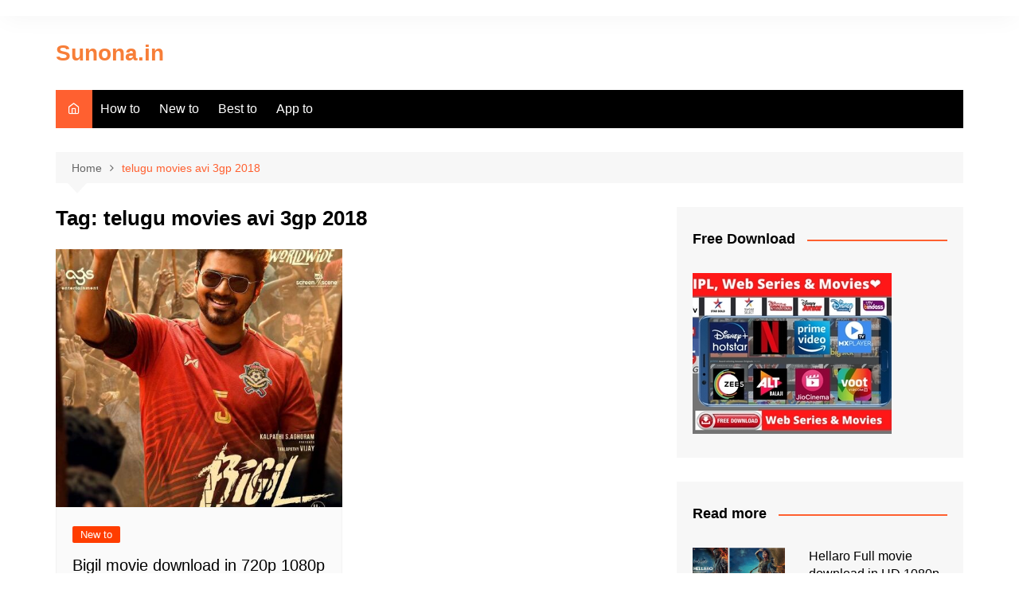

--- FILE ---
content_type: text/html; charset=UTF-8
request_url: http://sunona.in/tag/telugu-movies-avi-3gp-2018/
body_size: 13406
content:
		<!doctype html>
		<html lang="en-US">
				<head>
			<meta charset="UTF-8">
			<meta name="viewport" content="width=device-width, initial-scale=1">
			<link rel="profile" href="http://gmpg.org/xfn/11">
			<meta name='robots' content='index, follow, max-image-preview:large, max-snippet:-1, max-video-preview:-1' />

	<!-- This site is optimized with the Yoast SEO plugin v26.8 - https://yoast.com/product/yoast-seo-wordpress/ -->
	<title>telugu movies avi 3gp 2018 Archives &#187; Sunona.in</title>
	<meta name="description" content="Sunona brings movie review of Gujarati movie, Bollywood movie, Hollywood movie, web series, movie download links, technology review, gadgets review, for download and watch online." />
	<link rel="canonical" href="http://sunona.in/tag/telugu-movies-avi-3gp-2018/" />
	<meta property="og:locale" content="en_US" />
	<meta property="og:type" content="article" />
	<meta property="og:title" content="telugu movies avi 3gp 2018 Archives &#187; Sunona.in" />
	<meta property="og:description" content="Sunona brings movie review of Gujarati movie, Bollywood movie, Hollywood movie, web series, movie download links, technology review, gadgets review, for download and watch online." />
	<meta property="og:url" content="http://sunona.in/tag/telugu-movies-avi-3gp-2018/" />
	<meta property="og:site_name" content="Sunona.in" />
	<meta name="twitter:card" content="summary_large_image" />
	<meta name="twitter:site" content="@ezaaro" />
	<script type="application/ld+json" class="yoast-schema-graph">{"@context":"https://schema.org","@graph":[{"@type":"CollectionPage","@id":"http://sunona.in/tag/telugu-movies-avi-3gp-2018/","url":"http://sunona.in/tag/telugu-movies-avi-3gp-2018/","name":"telugu movies avi 3gp 2018 Archives &#187; Sunona.in","isPartOf":{"@id":"https://sunona.in/#website"},"primaryImageOfPage":{"@id":"http://sunona.in/tag/telugu-movies-avi-3gp-2018/#primaryimage"},"image":{"@id":"http://sunona.in/tag/telugu-movies-avi-3gp-2018/#primaryimage"},"thumbnailUrl":"http://sunona.in/wp-content/uploads/2020/05/bigil-movie.jpg","description":"Sunona brings movie review of Gujarati movie, Bollywood movie, Hollywood movie, web series, movie download links, technology review, gadgets review, for download and watch online.","breadcrumb":{"@id":"http://sunona.in/tag/telugu-movies-avi-3gp-2018/#breadcrumb"},"inLanguage":"en-US"},{"@type":"ImageObject","inLanguage":"en-US","@id":"http://sunona.in/tag/telugu-movies-avi-3gp-2018/#primaryimage","url":"http://sunona.in/wp-content/uploads/2020/05/bigil-movie.jpg","contentUrl":"http://sunona.in/wp-content/uploads/2020/05/bigil-movie.jpg","width":500,"height":688,"caption":"Photo: Social media"},{"@type":"BreadcrumbList","@id":"http://sunona.in/tag/telugu-movies-avi-3gp-2018/#breadcrumb","itemListElement":[{"@type":"ListItem","position":1,"name":"Home","item":"https://sunona.in/"},{"@type":"ListItem","position":2,"name":"telugu movies avi 3gp 2018"}]},{"@type":"WebSite","@id":"https://sunona.in/#website","url":"https://sunona.in/","name":"Sunona.in","description":"","publisher":{"@id":"https://sunona.in/#organization"},"potentialAction":[{"@type":"SearchAction","target":{"@type":"EntryPoint","urlTemplate":"https://sunona.in/?s={search_term_string}"},"query-input":{"@type":"PropertyValueSpecification","valueRequired":true,"valueName":"search_term_string"}}],"inLanguage":"en-US"},{"@type":"Organization","@id":"https://sunona.in/#organization","name":"ezaaro","url":"https://sunona.in/","logo":{"@type":"ImageObject","inLanguage":"en-US","@id":"https://sunona.in/#/schema/logo/image/","url":"http://sunona.in/wp-content/uploads/2019/10/ezaaro-logo.png","contentUrl":"http://sunona.in/wp-content/uploads/2019/10/ezaaro-logo.png","width":286,"height":145,"caption":"ezaaro"},"image":{"@id":"https://sunona.in/#/schema/logo/image/"},"sameAs":["http://facebook.com/ezaaro","https://x.com/ezaaro","http://www.youtube.com/channel/UCi_Yg-Pe4JhedU4yx4KZxsw"]}]}</script>
	<!-- / Yoast SEO plugin. -->


<link rel='dns-prefetch' href='//www.googletagmanager.com' />
<link rel='dns-prefetch' href='//pagead2.googlesyndication.com' />
<link rel="alternate" type="application/rss+xml" title="Sunona.in &raquo; Feed" href="http://sunona.in/feed/" />
<link rel="alternate" type="application/rss+xml" title="Sunona.in &raquo; Comments Feed" href="http://sunona.in/comments/feed/" />
<link rel="alternate" type="application/rss+xml" title="Sunona.in &raquo; telugu movies avi 3gp 2018 Tag Feed" href="http://sunona.in/tag/telugu-movies-avi-3gp-2018/feed/" />
		<!-- This site uses the Google Analytics by MonsterInsights plugin v8.20.1 - Using Analytics tracking - https://www.monsterinsights.com/ -->
							<script src="//www.googletagmanager.com/gtag/js?id=G-YWCYQX3TKP"  data-cfasync="false" data-wpfc-render="false" type="text/javascript" async></script>
			<script data-cfasync="false" data-wpfc-render="false" type="text/javascript">
				var mi_version = '8.20.1';
				var mi_track_user = true;
				var mi_no_track_reason = '';
				
								var disableStrs = [
										'ga-disable-G-YWCYQX3TKP',
									];

				/* Function to detect opted out users */
				function __gtagTrackerIsOptedOut() {
					for (var index = 0; index < disableStrs.length; index++) {
						if (document.cookie.indexOf(disableStrs[index] + '=true') > -1) {
							return true;
						}
					}

					return false;
				}

				/* Disable tracking if the opt-out cookie exists. */
				if (__gtagTrackerIsOptedOut()) {
					for (var index = 0; index < disableStrs.length; index++) {
						window[disableStrs[index]] = true;
					}
				}

				/* Opt-out function */
				function __gtagTrackerOptout() {
					for (var index = 0; index < disableStrs.length; index++) {
						document.cookie = disableStrs[index] + '=true; expires=Thu, 31 Dec 2099 23:59:59 UTC; path=/';
						window[disableStrs[index]] = true;
					}
				}

				if ('undefined' === typeof gaOptout) {
					function gaOptout() {
						__gtagTrackerOptout();
					}
				}
								window.dataLayer = window.dataLayer || [];

				window.MonsterInsightsDualTracker = {
					helpers: {},
					trackers: {},
				};
				if (mi_track_user) {
					function __gtagDataLayer() {
						dataLayer.push(arguments);
					}

					function __gtagTracker(type, name, parameters) {
						if (!parameters) {
							parameters = {};
						}

						if (parameters.send_to) {
							__gtagDataLayer.apply(null, arguments);
							return;
						}

						if (type === 'event') {
														parameters.send_to = monsterinsights_frontend.v4_id;
							var hookName = name;
							if (typeof parameters['event_category'] !== 'undefined') {
								hookName = parameters['event_category'] + ':' + name;
							}

							if (typeof MonsterInsightsDualTracker.trackers[hookName] !== 'undefined') {
								MonsterInsightsDualTracker.trackers[hookName](parameters);
							} else {
								__gtagDataLayer('event', name, parameters);
							}
							
						} else {
							__gtagDataLayer.apply(null, arguments);
						}
					}

					__gtagTracker('js', new Date());
					__gtagTracker('set', {
						'developer_id.dZGIzZG': true,
											});
										__gtagTracker('config', 'G-YWCYQX3TKP', {"forceSSL":"true","link_attribution":"true"} );
															window.gtag = __gtagTracker;										(function () {
						/* https://developers.google.com/analytics/devguides/collection/analyticsjs/ */
						/* ga and __gaTracker compatibility shim. */
						var noopfn = function () {
							return null;
						};
						var newtracker = function () {
							return new Tracker();
						};
						var Tracker = function () {
							return null;
						};
						var p = Tracker.prototype;
						p.get = noopfn;
						p.set = noopfn;
						p.send = function () {
							var args = Array.prototype.slice.call(arguments);
							args.unshift('send');
							__gaTracker.apply(null, args);
						};
						var __gaTracker = function () {
							var len = arguments.length;
							if (len === 0) {
								return;
							}
							var f = arguments[len - 1];
							if (typeof f !== 'object' || f === null || typeof f.hitCallback !== 'function') {
								if ('send' === arguments[0]) {
									var hitConverted, hitObject = false, action;
									if ('event' === arguments[1]) {
										if ('undefined' !== typeof arguments[3]) {
											hitObject = {
												'eventAction': arguments[3],
												'eventCategory': arguments[2],
												'eventLabel': arguments[4],
												'value': arguments[5] ? arguments[5] : 1,
											}
										}
									}
									if ('pageview' === arguments[1]) {
										if ('undefined' !== typeof arguments[2]) {
											hitObject = {
												'eventAction': 'page_view',
												'page_path': arguments[2],
											}
										}
									}
									if (typeof arguments[2] === 'object') {
										hitObject = arguments[2];
									}
									if (typeof arguments[5] === 'object') {
										Object.assign(hitObject, arguments[5]);
									}
									if ('undefined' !== typeof arguments[1].hitType) {
										hitObject = arguments[1];
										if ('pageview' === hitObject.hitType) {
											hitObject.eventAction = 'page_view';
										}
									}
									if (hitObject) {
										action = 'timing' === arguments[1].hitType ? 'timing_complete' : hitObject.eventAction;
										hitConverted = mapArgs(hitObject);
										__gtagTracker('event', action, hitConverted);
									}
								}
								return;
							}

							function mapArgs(args) {
								var arg, hit = {};
								var gaMap = {
									'eventCategory': 'event_category',
									'eventAction': 'event_action',
									'eventLabel': 'event_label',
									'eventValue': 'event_value',
									'nonInteraction': 'non_interaction',
									'timingCategory': 'event_category',
									'timingVar': 'name',
									'timingValue': 'value',
									'timingLabel': 'event_label',
									'page': 'page_path',
									'location': 'page_location',
									'title': 'page_title',
								};
								for (arg in args) {
																		if (!(!args.hasOwnProperty(arg) || !gaMap.hasOwnProperty(arg))) {
										hit[gaMap[arg]] = args[arg];
									} else {
										hit[arg] = args[arg];
									}
								}
								return hit;
							}

							try {
								f.hitCallback();
							} catch (ex) {
							}
						};
						__gaTracker.create = newtracker;
						__gaTracker.getByName = newtracker;
						__gaTracker.getAll = function () {
							return [];
						};
						__gaTracker.remove = noopfn;
						__gaTracker.loaded = true;
						window['__gaTracker'] = __gaTracker;
					})();
									} else {
										console.log("");
					(function () {
						function __gtagTracker() {
							return null;
						}

						window['__gtagTracker'] = __gtagTracker;
						window['gtag'] = __gtagTracker;
					})();
									}
			</script>
				<!-- / Google Analytics by MonsterInsights -->
		<style id='wp-img-auto-sizes-contain-inline-css' type='text/css'>
img:is([sizes=auto i],[sizes^="auto," i]){contain-intrinsic-size:3000px 1500px}
/*# sourceURL=wp-img-auto-sizes-contain-inline-css */
</style>

<style id='wp-emoji-styles-inline-css' type='text/css'>

	img.wp-smiley, img.emoji {
		display: inline !important;
		border: none !important;
		box-shadow: none !important;
		height: 1em !important;
		width: 1em !important;
		margin: 0 0.07em !important;
		vertical-align: -0.1em !important;
		background: none !important;
		padding: 0 !important;
	}
/*# sourceURL=wp-emoji-styles-inline-css */
</style>
<link rel='stylesheet' id='wp-block-library-css' href='http://sunona.in/wp-includes/css/dist/block-library/style.min.css?ver=6.9' type='text/css' media='all' />
<style id='global-styles-inline-css' type='text/css'>
:root{--wp--preset--aspect-ratio--square: 1;--wp--preset--aspect-ratio--4-3: 4/3;--wp--preset--aspect-ratio--3-4: 3/4;--wp--preset--aspect-ratio--3-2: 3/2;--wp--preset--aspect-ratio--2-3: 2/3;--wp--preset--aspect-ratio--16-9: 16/9;--wp--preset--aspect-ratio--9-16: 9/16;--wp--preset--color--black: #000000;--wp--preset--color--cyan-bluish-gray: #abb8c3;--wp--preset--color--white: #ffffff;--wp--preset--color--pale-pink: #f78da7;--wp--preset--color--vivid-red: #cf2e2e;--wp--preset--color--luminous-vivid-orange: #ff6900;--wp--preset--color--luminous-vivid-amber: #fcb900;--wp--preset--color--light-green-cyan: #7bdcb5;--wp--preset--color--vivid-green-cyan: #00d084;--wp--preset--color--pale-cyan-blue: #8ed1fc;--wp--preset--color--vivid-cyan-blue: #0693e3;--wp--preset--color--vivid-purple: #9b51e0;--wp--preset--gradient--vivid-cyan-blue-to-vivid-purple: linear-gradient(135deg,rgb(6,147,227) 0%,rgb(155,81,224) 100%);--wp--preset--gradient--light-green-cyan-to-vivid-green-cyan: linear-gradient(135deg,rgb(122,220,180) 0%,rgb(0,208,130) 100%);--wp--preset--gradient--luminous-vivid-amber-to-luminous-vivid-orange: linear-gradient(135deg,rgb(252,185,0) 0%,rgb(255,105,0) 100%);--wp--preset--gradient--luminous-vivid-orange-to-vivid-red: linear-gradient(135deg,rgb(255,105,0) 0%,rgb(207,46,46) 100%);--wp--preset--gradient--very-light-gray-to-cyan-bluish-gray: linear-gradient(135deg,rgb(238,238,238) 0%,rgb(169,184,195) 100%);--wp--preset--gradient--cool-to-warm-spectrum: linear-gradient(135deg,rgb(74,234,220) 0%,rgb(151,120,209) 20%,rgb(207,42,186) 40%,rgb(238,44,130) 60%,rgb(251,105,98) 80%,rgb(254,248,76) 100%);--wp--preset--gradient--blush-light-purple: linear-gradient(135deg,rgb(255,206,236) 0%,rgb(152,150,240) 100%);--wp--preset--gradient--blush-bordeaux: linear-gradient(135deg,rgb(254,205,165) 0%,rgb(254,45,45) 50%,rgb(107,0,62) 100%);--wp--preset--gradient--luminous-dusk: linear-gradient(135deg,rgb(255,203,112) 0%,rgb(199,81,192) 50%,rgb(65,88,208) 100%);--wp--preset--gradient--pale-ocean: linear-gradient(135deg,rgb(255,245,203) 0%,rgb(182,227,212) 50%,rgb(51,167,181) 100%);--wp--preset--gradient--electric-grass: linear-gradient(135deg,rgb(202,248,128) 0%,rgb(113,206,126) 100%);--wp--preset--gradient--midnight: linear-gradient(135deg,rgb(2,3,129) 0%,rgb(40,116,252) 100%);--wp--preset--font-size--small: 16px;--wp--preset--font-size--medium: 28px;--wp--preset--font-size--large: 32px;--wp--preset--font-size--x-large: 42px;--wp--preset--font-size--larger: 38px;--wp--preset--spacing--20: 0.44rem;--wp--preset--spacing--30: 0.67rem;--wp--preset--spacing--40: 1rem;--wp--preset--spacing--50: 1.5rem;--wp--preset--spacing--60: 2.25rem;--wp--preset--spacing--70: 3.38rem;--wp--preset--spacing--80: 5.06rem;--wp--preset--shadow--natural: 6px 6px 9px rgba(0, 0, 0, 0.2);--wp--preset--shadow--deep: 12px 12px 50px rgba(0, 0, 0, 0.4);--wp--preset--shadow--sharp: 6px 6px 0px rgba(0, 0, 0, 0.2);--wp--preset--shadow--outlined: 6px 6px 0px -3px rgb(255, 255, 255), 6px 6px rgb(0, 0, 0);--wp--preset--shadow--crisp: 6px 6px 0px rgb(0, 0, 0);}:where(.is-layout-flex){gap: 0.5em;}:where(.is-layout-grid){gap: 0.5em;}body .is-layout-flex{display: flex;}.is-layout-flex{flex-wrap: wrap;align-items: center;}.is-layout-flex > :is(*, div){margin: 0;}body .is-layout-grid{display: grid;}.is-layout-grid > :is(*, div){margin: 0;}:where(.wp-block-columns.is-layout-flex){gap: 2em;}:where(.wp-block-columns.is-layout-grid){gap: 2em;}:where(.wp-block-post-template.is-layout-flex){gap: 1.25em;}:where(.wp-block-post-template.is-layout-grid){gap: 1.25em;}.has-black-color{color: var(--wp--preset--color--black) !important;}.has-cyan-bluish-gray-color{color: var(--wp--preset--color--cyan-bluish-gray) !important;}.has-white-color{color: var(--wp--preset--color--white) !important;}.has-pale-pink-color{color: var(--wp--preset--color--pale-pink) !important;}.has-vivid-red-color{color: var(--wp--preset--color--vivid-red) !important;}.has-luminous-vivid-orange-color{color: var(--wp--preset--color--luminous-vivid-orange) !important;}.has-luminous-vivid-amber-color{color: var(--wp--preset--color--luminous-vivid-amber) !important;}.has-light-green-cyan-color{color: var(--wp--preset--color--light-green-cyan) !important;}.has-vivid-green-cyan-color{color: var(--wp--preset--color--vivid-green-cyan) !important;}.has-pale-cyan-blue-color{color: var(--wp--preset--color--pale-cyan-blue) !important;}.has-vivid-cyan-blue-color{color: var(--wp--preset--color--vivid-cyan-blue) !important;}.has-vivid-purple-color{color: var(--wp--preset--color--vivid-purple) !important;}.has-black-background-color{background-color: var(--wp--preset--color--black) !important;}.has-cyan-bluish-gray-background-color{background-color: var(--wp--preset--color--cyan-bluish-gray) !important;}.has-white-background-color{background-color: var(--wp--preset--color--white) !important;}.has-pale-pink-background-color{background-color: var(--wp--preset--color--pale-pink) !important;}.has-vivid-red-background-color{background-color: var(--wp--preset--color--vivid-red) !important;}.has-luminous-vivid-orange-background-color{background-color: var(--wp--preset--color--luminous-vivid-orange) !important;}.has-luminous-vivid-amber-background-color{background-color: var(--wp--preset--color--luminous-vivid-amber) !important;}.has-light-green-cyan-background-color{background-color: var(--wp--preset--color--light-green-cyan) !important;}.has-vivid-green-cyan-background-color{background-color: var(--wp--preset--color--vivid-green-cyan) !important;}.has-pale-cyan-blue-background-color{background-color: var(--wp--preset--color--pale-cyan-blue) !important;}.has-vivid-cyan-blue-background-color{background-color: var(--wp--preset--color--vivid-cyan-blue) !important;}.has-vivid-purple-background-color{background-color: var(--wp--preset--color--vivid-purple) !important;}.has-black-border-color{border-color: var(--wp--preset--color--black) !important;}.has-cyan-bluish-gray-border-color{border-color: var(--wp--preset--color--cyan-bluish-gray) !important;}.has-white-border-color{border-color: var(--wp--preset--color--white) !important;}.has-pale-pink-border-color{border-color: var(--wp--preset--color--pale-pink) !important;}.has-vivid-red-border-color{border-color: var(--wp--preset--color--vivid-red) !important;}.has-luminous-vivid-orange-border-color{border-color: var(--wp--preset--color--luminous-vivid-orange) !important;}.has-luminous-vivid-amber-border-color{border-color: var(--wp--preset--color--luminous-vivid-amber) !important;}.has-light-green-cyan-border-color{border-color: var(--wp--preset--color--light-green-cyan) !important;}.has-vivid-green-cyan-border-color{border-color: var(--wp--preset--color--vivid-green-cyan) !important;}.has-pale-cyan-blue-border-color{border-color: var(--wp--preset--color--pale-cyan-blue) !important;}.has-vivid-cyan-blue-border-color{border-color: var(--wp--preset--color--vivid-cyan-blue) !important;}.has-vivid-purple-border-color{border-color: var(--wp--preset--color--vivid-purple) !important;}.has-vivid-cyan-blue-to-vivid-purple-gradient-background{background: var(--wp--preset--gradient--vivid-cyan-blue-to-vivid-purple) !important;}.has-light-green-cyan-to-vivid-green-cyan-gradient-background{background: var(--wp--preset--gradient--light-green-cyan-to-vivid-green-cyan) !important;}.has-luminous-vivid-amber-to-luminous-vivid-orange-gradient-background{background: var(--wp--preset--gradient--luminous-vivid-amber-to-luminous-vivid-orange) !important;}.has-luminous-vivid-orange-to-vivid-red-gradient-background{background: var(--wp--preset--gradient--luminous-vivid-orange-to-vivid-red) !important;}.has-very-light-gray-to-cyan-bluish-gray-gradient-background{background: var(--wp--preset--gradient--very-light-gray-to-cyan-bluish-gray) !important;}.has-cool-to-warm-spectrum-gradient-background{background: var(--wp--preset--gradient--cool-to-warm-spectrum) !important;}.has-blush-light-purple-gradient-background{background: var(--wp--preset--gradient--blush-light-purple) !important;}.has-blush-bordeaux-gradient-background{background: var(--wp--preset--gradient--blush-bordeaux) !important;}.has-luminous-dusk-gradient-background{background: var(--wp--preset--gradient--luminous-dusk) !important;}.has-pale-ocean-gradient-background{background: var(--wp--preset--gradient--pale-ocean) !important;}.has-electric-grass-gradient-background{background: var(--wp--preset--gradient--electric-grass) !important;}.has-midnight-gradient-background{background: var(--wp--preset--gradient--midnight) !important;}.has-small-font-size{font-size: var(--wp--preset--font-size--small) !important;}.has-medium-font-size{font-size: var(--wp--preset--font-size--medium) !important;}.has-large-font-size{font-size: var(--wp--preset--font-size--large) !important;}.has-x-large-font-size{font-size: var(--wp--preset--font-size--x-large) !important;}
/*# sourceURL=global-styles-inline-css */
</style>

<style id='classic-theme-styles-inline-css' type='text/css'>
/*! This file is auto-generated */
.wp-block-button__link{color:#fff;background-color:#32373c;border-radius:9999px;box-shadow:none;text-decoration:none;padding:calc(.667em + 2px) calc(1.333em + 2px);font-size:1.125em}.wp-block-file__button{background:#32373c;color:#fff;text-decoration:none}
/*# sourceURL=/wp-includes/css/classic-themes.min.css */
</style>
<link rel='stylesheet' id='cream-magazine-style-css' href='http://sunona.in/wp-content/themes/cream-magazine/style.css?ver=2.1.6' type='text/css' media='all' />
<link rel='stylesheet' id='fontAwesome-4-css' href='http://sunona.in/wp-content/themes/cream-magazine/assets/dist/fonts/fontAwesome/fontAwesome.min.css?ver=2.1.6' type='text/css' media='all' />
<link rel='stylesheet' id='feather-icons-css' href='http://sunona.in/wp-content/themes/cream-magazine/assets/dist/fonts/feather/feather.min.css?ver=2.1.6' type='text/css' media='all' />
<link rel='stylesheet' id='cream-magazine-main-css' href='http://sunona.in/wp-content/themes/cream-magazine/assets/dist/css/main.css?ver=2.1.6' type='text/css' media='all' />
<link rel='stylesheet' id='universal-google-adsense-and-ads-manager-css' href='http://sunona.in/wp-content/plugins/universal-google-adsense-and-ads-manager/public/assets/build/css/ugaam-public.css?ver=1.1.8' type='text/css' media='all' />
<script type="text/javascript" src="http://sunona.in/wp-content/plugins/google-analytics-for-wordpress/assets/js/frontend-gtag.min.js?ver=8.20.1" id="monsterinsights-frontend-script-js"></script>
<script data-cfasync="false" data-wpfc-render="false" type="text/javascript" id='monsterinsights-frontend-script-js-extra'>/* <![CDATA[ */
var monsterinsights_frontend = {"js_events_tracking":"true","download_extensions":"doc,pdf,ppt,zip,xls,docx,pptx,xlsx","inbound_paths":"[{\"path\":\"\\\/go\\\/\",\"label\":\"affiliate\"},{\"path\":\"\\\/recommend\\\/\",\"label\":\"affiliate\"}]","home_url":"http:\/\/sunona.in","hash_tracking":"false","v4_id":"G-YWCYQX3TKP"};/* ]]> */
</script>
<script type="text/javascript" src="http://sunona.in/wp-includes/js/jquery/jquery.min.js?ver=3.7.1" id="jquery-core-js"></script>
<script type="text/javascript" src="http://sunona.in/wp-includes/js/jquery/jquery-migrate.min.js?ver=3.4.1" id="jquery-migrate-js"></script>

<!-- Google tag (gtag.js) snippet added by Site Kit -->
<!-- Google Analytics snippet added by Site Kit -->
<script type="text/javascript" src="https://www.googletagmanager.com/gtag/js?id=G-EKS7S1XZGW" id="google_gtagjs-js" async></script>
<script type="text/javascript" id="google_gtagjs-js-after">
/* <![CDATA[ */
window.dataLayer = window.dataLayer || [];function gtag(){dataLayer.push(arguments);}
gtag("set","linker",{"domains":["sunona.in"]});
gtag("js", new Date());
gtag("set", "developer_id.dZTNiMT", true);
gtag("config", "G-EKS7S1XZGW");
//# sourceURL=google_gtagjs-js-after
/* ]]> */
</script>
<link rel="https://api.w.org/" href="http://sunona.in/wp-json/" /><link rel="alternate" title="JSON" type="application/json" href="http://sunona.in/wp-json/wp/v2/tags/514" /><link rel="EditURI" type="application/rsd+xml" title="RSD" href="http://sunona.in/xmlrpc.php?rsd" />
<meta name="generator" content="WordPress 6.9" />
<meta name="generator" content="Site Kit by Google 1.170.0" />			<style>
							</style>
			<style>a:hover{text-decoration:none !important;}button,input[type="button"],input[type="reset"],input[type="submit"],.primary-navigation > ul > li.home-btn,.cm_header_lay_three .primary-navigation > ul > li.home-btn,.news_ticker_wrap .ticker_head,#toTop,.section-title h2::after,.sidebar-widget-area .widget .widget-title h2::after,.footer-widget-container .widget .widget-title h2::after,#comments div#respond h3#reply-title::after,#comments h2.comments-title:after,.post_tags a,.owl-carousel .owl-nav button.owl-prev,.owl-carousel .owl-nav button.owl-next,.cm_author_widget .author-detail-link a,.error_foot form input[type="submit"],.widget_search form input[type="submit"],.header-search-container input[type="submit"],.trending_widget_carousel .owl-dots button.owl-dot,.pagination .page-numbers.current,.post-navigation .nav-links .nav-previous a,.post-navigation .nav-links .nav-next a,#comments form input[type="submit"],footer .widget.widget_search form input[type="submit"]:hover,.widget_product_search .woocommerce-product-search button[type="submit"],.woocommerce ul.products li.product .button,.woocommerce .woocommerce-pagination ul.page-numbers li span.current,.woocommerce .product div.summary .cart button.single_add_to_cart_button,.woocommerce .product div.woocommerce-tabs div.panel #reviews #review_form_wrapper .comment-form p.form-submit .submit,.woocommerce .product section.related > h2::after,.woocommerce .cart .button:hover,.woocommerce .cart .button:focus,.woocommerce .cart input.button:hover,.woocommerce .cart input.button:focus,.woocommerce #respond input#submit:hover,.woocommerce #respond input#submit:focus,.woocommerce button.button:hover,.woocommerce button.button:focus,.woocommerce input.button:hover,.woocommerce input.button:focus,.woocommerce #respond input#submit.alt:hover,.woocommerce a.button.alt:hover,.woocommerce button.button.alt:hover,.woocommerce input.button.alt:hover,.woocommerce a.remove:hover,.woocommerce-account .woocommerce-MyAccount-navigation ul li.is-active a,.woocommerce a.button:hover,.woocommerce a.button:focus,.widget_product_tag_cloud .tagcloud a:hover,.widget_product_tag_cloud .tagcloud a:focus,.woocommerce .widget_price_filter .price_slider_wrapper .ui-slider .ui-slider-handle,.error_page_top_portion,.primary-navigation ul li a span.menu-item-description{background-color:#ff6030}a:hover,.post_title h2 a:hover,.post_title h2 a:focus,.post_meta li a:hover,.post_meta li a:focus,ul.social-icons li a[href*=".com"]:hover::before,.ticker_carousel .owl-nav button.owl-prev i,.ticker_carousel .owl-nav button.owl-next i,.news_ticker_wrap .ticker_items .item a:hover,.news_ticker_wrap .ticker_items .item a:focus,.cm_banner .post_title h2 a:hover,.cm_banner .post_meta li a:hover,.cm_middle_post_widget_one .post_title h2 a:hover,.cm_middle_post_widget_one .post_meta li a:hover,.cm_middle_post_widget_three .post_thumb .post-holder a:hover,.cm_middle_post_widget_three .post_thumb .post-holder a:focus,.cm_middle_post_widget_six .middle_widget_six_carousel .item .card .card_content a:hover,.cm_middle_post_widget_six .middle_widget_six_carousel .item .card .card_content a:focus,.cm_post_widget_twelve .card .post-holder a:hover,.cm_post_widget_twelve .card .post-holder a:focus,.cm_post_widget_seven .card .card_content a:hover,.cm_post_widget_seven .card .card_content a:focus,.copyright_section a:hover,.footer_nav ul li a:hover,.breadcrumb ul li:last-child span,.pagination .page-numbers:hover,#comments ol.comment-list li article footer.comment-meta .comment-metadata span.edit-link a:hover,#comments ol.comment-list li article .reply a:hover,.social-share ul li a:hover,ul.social-icons li a:hover,ul.social-icons li a:focus,.woocommerce ul.products li.product a:hover,.woocommerce ul.products li.product .price,.woocommerce .woocommerce-pagination ul.page-numbers li a.page-numbers:hover,.woocommerce div.product p.price,.woocommerce div.product span.price,.video_section .video_details .post_title h2 a:hover,.primary-navigation.dark li a:hover,footer .footer_inner a:hover,.footer-widget-container ul.post_meta li:hover span,.footer-widget-container ul.post_meta li:hover a,ul.post_meta li a:hover,.cm-post-widget-two .big-card .post-holder .post_title h2 a:hover,.cm-post-widget-two .big-card .post_meta li a:hover,.copyright_section .copyrights a,.breadcrumb ul li a:hover,.breadcrumb ul li a:hover span{color:#ff6030}.ticker_carousel .owl-nav button.owl-prev,.ticker_carousel .owl-nav button.owl-next,.error_foot form input[type="submit"],.widget_search form input[type="submit"],.pagination .page-numbers:hover,#comments form input[type="submit"],.social-share ul li a:hover,.header-search-container .search-form-entry,.widget_product_search .woocommerce-product-search button[type="submit"],.woocommerce .woocommerce-pagination ul.page-numbers li span.current,.woocommerce .woocommerce-pagination ul.page-numbers li a.page-numbers:hover,.woocommerce a.remove:hover,.ticker_carousel .owl-nav button.owl-prev:hover,.ticker_carousel .owl-nav button.owl-next:hover,footer .widget.widget_search form input[type="submit"]:hover,.trending_widget_carousel .owl-dots button.owl-dot,.the_content blockquote,.widget_tag_cloud .tagcloud a:hover{border-color:#ff6030}header .mask{background-color:rgba(247,247,247,0.2);}.site-description{color:#000000;}body{font-family:Arial,sans-serif;font-weight:inherit;}h1,h2,h3,h4,h5,h6,.site-title{font-family:Arial,sans-serif;font-weight:inherit;}.entry_cats ul.post-categories li a{background-color:#FF3D00;color:#fff;}.entry_cats ul.post-categories li a:hover{background-color:#010101;color:#fff;}.the_content a{color:#FF3D00;}.the_content a:hover{color:#010101;}.post-display-grid .card_content .cm-post-excerpt{margin-top:15px;}</style>
<!-- Google AdSense meta tags added by Site Kit -->
<meta name="google-adsense-platform-account" content="ca-host-pub-2644536267352236">
<meta name="google-adsense-platform-domain" content="sitekit.withgoogle.com">
<!-- End Google AdSense meta tags added by Site Kit -->
		<style type="text/css">
							.site-title a {
					color: #f77e38;
				}

				.site-description {
					color: #000000				}
						</style>
		
<!-- Google AdSense snippet added by Site Kit -->
<script type="text/javascript" async="async" src="https://pagead2.googlesyndication.com/pagead/js/adsbygoogle.js?client=ca-pub-5567769202279576&amp;host=ca-host-pub-2644536267352236" crossorigin="anonymous"></script>

<!-- End Google AdSense snippet added by Site Kit -->
<link rel="icon" href="http://sunona.in/wp-content/uploads/2019/10/cropped-android-chrome-512x512-1-32x32.png" sizes="32x32" />
<link rel="icon" href="http://sunona.in/wp-content/uploads/2019/10/cropped-android-chrome-512x512-1-192x192.png" sizes="192x192" />
<link rel="apple-touch-icon" href="http://sunona.in/wp-content/uploads/2019/10/cropped-android-chrome-512x512-1-180x180.png" />
<meta name="msapplication-TileImage" content="http://sunona.in/wp-content/uploads/2019/10/cropped-android-chrome-512x512-1-270x270.png" />
		</head>
				<body class="archive tag tag-telugu-movies-avi-3gp-2018 tag-514 wp-embed-responsive wp-theme-cream-magazine hfeed right-sidebar">
						<a class="skip-link screen-reader-text" href="#content">Skip to content</a>
				<div class="page-wrapper">
		<header class="general-header cm-header-style-one">
			<div class="top-header">
			<div class="cm-container">
				<div class="row">
					<div class="cm-col-lg-8 cm-col-md-7 cm-col-12">
						<div class="top-header-left">
													</div><!-- .top-header-left -->
					</div><!-- col -->
					<div class="cm-col-lg-4 cm-col-md-5 cm-col-12">
						<div class="top-header-social-links">
									<ul class="social-icons">
					</ul>
								</div><!-- .top-header-social-links -->
					</div><!-- .col -->
				</div><!-- .row -->
			</div><!-- .cm-container -->
		</div><!-- .top-header -->
		<div class="cm-container">
		<div class="logo-container">
			<div class="row align-items-center">
				<div class="cm-col-lg-4 cm-col-12">
							<div class="logo">
								<span class="site-title"><a href="http://sunona.in/" rel="home">Sunona.in</a></span>
							</div><!-- .logo -->
						</div><!-- .col -->
							</div><!-- .row -->
		</div><!-- .logo-container -->
		<nav class="main-navigation">
			<div id="main-nav" class="primary-navigation">
				<ul id="menu-main-menu" class=""><li class="home-btn"><a href="http://sunona.in/"><i class="feather icon-home" aria-hidden="true"></i></a></li><li id="menu-item-17" class="menu-item menu-item-type-taxonomy menu-item-object-category menu-item-17"><a href="http://sunona.in/category/howto/">How to</a></li>
<li id="menu-item-18" class="menu-item menu-item-type-taxonomy menu-item-object-category menu-item-18"><a href="http://sunona.in/category/newto/">New to</a></li>
<li id="menu-item-19" class="menu-item menu-item-type-taxonomy menu-item-object-category menu-item-19"><a href="http://sunona.in/category/bestto/">Best to</a></li>
<li id="menu-item-71" class="menu-item menu-item-type-taxonomy menu-item-object-category menu-item-71"><a href="http://sunona.in/category/appto/">App to</a></li>
</ul>			</div><!-- .primary-navigation -->
			<div class="header-search-container">
				<div class="search-form-entry">
					<form role="search" class="cm-search-form" method="get" action="http://sunona.in/"><input type="search" name="s" placeholder="Type Here" value="" ><button type="submit" class="cm-submit-btn"><i class="feather icon-search"></i></button></form>				</div><!-- .search-form-entry -->
			</div><!-- .search-container -->
		</nav><!-- .main-navigation -->
	</div><!-- .cm-container -->
</header><!-- .general-header -->
<div id="content" class="site-content">
	<div class="cm-container">
	<div class="inner-page-wrapper">
		<div id="primary" class="content-area">
			<main id="main" class="site-main">
				<div class="cm_archive_page">
								<div class="breadcrumb  default-breadcrumb">
				<nav role="navigation" aria-label="Breadcrumbs" class="breadcrumb-trail breadcrumbs" itemprop="breadcrumb"><ul class="trail-items" itemscope itemtype="http://schema.org/BreadcrumbList"><meta name="numberOfItems" content="2" /><meta name="itemListOrder" content="Ascending" /><li itemprop="itemListElement" itemscope itemtype="http://schema.org/ListItem" class="trail-item trail-begin"><a href="http://sunona.in/" rel="home" itemprop="item"><span itemprop="name">Home</span></a><meta itemprop="position" content="1" /></li><li itemprop="itemListElement" itemscope itemtype="http://schema.org/ListItem" class="trail-item trail-end"><a href="http://sunona.in/tag/telugu-movies-avi-3gp-2018" itemprop="item"><span itemprop="name">telugu movies avi 3gp 2018</span></a><meta itemprop="position" content="2" /></li></ul></nav>			</div>
								<div class="archive-container">
						<div class="row">
							<div class="cm-col-lg-8 cm-col-12 sticky_portion">
								<div class="content-entry">
																			<section class="list_page_iner">
											<div class="section-title">
												<h1>Tag: <span>telugu movies avi 3gp 2018</span></h1>											</div><!-- .section-title -->
											<div class="list_entry">
												<section class="post-display-grid">
													<div class="section_inner">
														<div class="row">
															<div class="cm-col-lg-6 cm-col-md-6 cm-col-12">
	<article id="post-439" class="grid-post-holder post-439 post type-post status-publish format-standard has-post-thumbnail hentry category-newto tag-bagil-movie tag-bigil tag-bigil-bgm tag-bigil-full-movie tag-bigil-hindi-dubbed-movie tag-bigil-movie tag-bigil-movie-girls tag-bigil-movie-hindi-dubbed tag-bigil-movie-in-hindi tag-bigil-movie-in-tamil-in-hd tag-bigil-official-trailer tag-bigil-review tag-bigil-songs tag-bigil-tamil-movie tag-bigil-vijay tag-download-2017-telugu-movies-in-avi tag-tamil-movie tag-telugu-hd-movies-in-avi tag-telugu-movies-2018-in-avi tag-telugu-movies-2019-avi-3gp tag-telugu-movies-avi-2017 tag-telugu-movies-avi-2018-download-hd tag-telugu-movies-avi-2019-download tag-telugu-movies-avi-3gp tag-telugu-movies-avi-3gp-2018 tag-telugu-movies-avi-3gp-mp4-hd tag-vijay-movie tag-vijay-movies">
		<div class="card">
							<div class="post_thumb">
							<a href="http://sunona.in/bigil-movie-of-vijay-atlee-found-on-tamilrockers/">
			<figure class="imghover">
				<img width="500" height="450" src="http://sunona.in/wp-content/uploads/2020/05/bigil-movie-500x450.jpg" class="attachment-cream-magazine-thumbnail-2 size-cream-magazine-thumbnail-2 wp-post-image" alt="Bigil movie download in 720p 1080p by Tamilrockers" decoding="async" fetchpriority="high" />			</figure>
		</a>
						</div>
							<div class="card_content">
								<div class="entry_cats">
					<ul class="post-categories">
	<li><a href="http://sunona.in/category/newto/" rel="category tag">New to</a></li></ul>				</div><!-- .entry_cats -->
								<div class="post_title">
					<h2><a href="http://sunona.in/bigil-movie-of-vijay-atlee-found-on-tamilrockers/">Bigil movie download in 720p 1080p by Tamilrockers</a></h2>
				</div><!-- .post_title -->
							<div class="cm-post-meta">
				<ul class="post_meta">
									</ul><!-- .post_meta -->
			</div><!-- .meta -->
			 
							</div><!-- .card_content -->
		</div><!-- .card -->
	</article><!-- #post-439 -->
</div><!-- .col -->
														</div><!-- .row -->
													</div><!-- .section_inner -->
												</section><!-- .cm-post-widget-three -->
											</div><!-- .list_entry -->
										</section><!-- .section list -->
																		</div><!-- .content-entry -->
							</div>
							<div class="cm-col-lg-4 cm-col-12 sticky_portion">
	<aside id="secondary" class="sidebar-widget-area">
		<div id="media_image-11" class="widget widget_media_image"><div class="widget-title"><h2>Free Download</h2></div><a href="https://bookcashback.in/blog/"><img width="250" height="202" src="http://sunona.in/wp-content/uploads/2021/03/free-watch-live-ipl-web-series.jpg" class="image wp-image-566  attachment-full size-full" alt="watch live ipl, watch movie online,movie downlad,hindi movie download,gujarati movie download,free movie download,web series download,bollywood movie download," style="max-width: 100%; height: auto;" decoding="async" loading="lazy" /></a></div><div id="cream-magazine-post-widget-5" class="widget widget_cream-magazine-post-widget"><div class="widget-title"><h2>Read more</h2></div>			<div class="cm_recent_posts_widget">
									<div class="box">
						<div class="row">
															<div class="cm-col-lg-5 cm-col-md-5 cm-col-4">
									<div class="post_thumb">
												<a href="http://sunona.in/hellaro-full-movie-download-hd-online/">
			<figure class="imghover">
				<img width="320" height="141" src="http://sunona.in/wp-content/uploads/2020/01/hellaro-gujarati-movie-download.jpg" class="attachment-cream-magazine-thumbnail-3 size-cream-magazine-thumbnail-3 wp-post-image" alt="Hellaro Full movie download in HD 1080p 720p 480p" decoding="async" loading="lazy" srcset="http://sunona.in/wp-content/uploads/2020/01/hellaro-gujarati-movie-download.jpg 320w, http://sunona.in/wp-content/uploads/2020/01/hellaro-gujarati-movie-download-300x132.jpg 300w" sizes="auto, (max-width: 320px) 100vw, 320px" />			</figure>
		</a>
											</div><!-- .post_thumb.imghover -->
								</div>
															<div class="cm-col-lg-7 cm-col-md-7 cm-col-8">
								<div class="post_title">
									<h2><a href="http://sunona.in/hellaro-full-movie-download-hd-online/">Hellaro Full movie download in HD 1080p 720p 480p</a></h2>
								</div>
											<div class="cm-post-meta">
				<ul class="post_meta">
									</ul><!-- .post_meta -->
			</div><!-- .meta -->
										</div>
						</div><!-- .box.clearfix -->
					</div><!-- .row -->
										<div class="box">
						<div class="row">
															<div class="cm-col-lg-5 cm-col-md-5 cm-col-4">
									<div class="post_thumb">
												<a href="http://sunona.in/golkeri-gujarati-movie-of-malhar-thakar/">
			<figure class="imghover">
				<img width="720" height="540" src="http://sunona.in/wp-content/uploads/2020/02/golkeri-720x540.jpg" class="attachment-cream-magazine-thumbnail-3 size-cream-magazine-thumbnail-3 wp-post-image" alt="Golkeri Gujarati movie download in 720p" decoding="async" loading="lazy" />			</figure>
		</a>
											</div><!-- .post_thumb.imghover -->
								</div>
															<div class="cm-col-lg-7 cm-col-md-7 cm-col-8">
								<div class="post_title">
									<h2><a href="http://sunona.in/golkeri-gujarati-movie-of-malhar-thakar/">Golkeri Gujarati movie download in 720p</a></h2>
								</div>
											<div class="cm-post-meta">
				<ul class="post_meta">
									</ul><!-- .post_meta -->
			</div><!-- .meta -->
										</div>
						</div><!-- .box.clearfix -->
					</div><!-- .row -->
										<div class="box">
						<div class="row">
															<div class="cm-col-lg-5 cm-col-md-5 cm-col-4">
									<div class="post_thumb">
												<a href="http://sunona.in/propellerads-review-best-ad-network-monetize-website/">
			<figure class="imghover">
				<img width="720" height="540" src="http://sunona.in/wp-content/uploads/2020/05/Propellerads-720x540.png" class="attachment-cream-magazine-thumbnail-3 size-cream-magazine-thumbnail-3 wp-post-image" alt="PropellerAds Review: Monetize your website" decoding="async" loading="lazy" />			</figure>
		</a>
											</div><!-- .post_thumb.imghover -->
								</div>
															<div class="cm-col-lg-7 cm-col-md-7 cm-col-8">
								<div class="post_title">
									<h2><a href="http://sunona.in/propellerads-review-best-ad-network-monetize-website/">PropellerAds Review: Monetize your website</a></h2>
								</div>
											<div class="cm-post-meta">
				<ul class="post_meta">
									</ul><!-- .post_meta -->
			</div><!-- .meta -->
										</div>
						</div><!-- .box.clearfix -->
					</div><!-- .row -->
										<div class="box">
						<div class="row">
															<div class="cm-col-lg-5 cm-col-md-5 cm-col-4">
									<div class="post_thumb">
												<a href="http://sunona.in/vitthal-teedi-movie-of-pratik-gandhi-chapter-1/">
			<figure class="imghover">
				<img width="720" height="535" src="http://sunona.in/wp-content/uploads/2021/05/Vitthal-Teedi-gujarati-movie-720x535.jpg" class="attachment-cream-magazine-thumbnail-3 size-cream-magazine-thumbnail-3 wp-post-image" alt="Vitthal Teedi Gujarati movie download in 720p" decoding="async" loading="lazy" />			</figure>
		</a>
											</div><!-- .post_thumb.imghover -->
								</div>
															<div class="cm-col-lg-7 cm-col-md-7 cm-col-8">
								<div class="post_title">
									<h2><a href="http://sunona.in/vitthal-teedi-movie-of-pratik-gandhi-chapter-1/">Vitthal Teedi Gujarati movie download in 720p</a></h2>
								</div>
											<div class="cm-post-meta">
				<ul class="post_meta">
									</ul><!-- .post_meta -->
			</div><!-- .meta -->
										</div>
						</div><!-- .box.clearfix -->
					</div><!-- .row -->
										<div class="box">
						<div class="row">
															<div class="cm-col-lg-5 cm-col-md-5 cm-col-4">
									<div class="post_thumb">
												<a href="http://sunona.in/ipl-players-lucky-charms-for-best-performance/">
			<figure class="imghover">
				<img width="670" height="540" src="http://sunona.in/wp-content/uploads/2021/05/Dhoni-with-wife-in-IPL-670x540.jpg" class="attachment-cream-magazine-thumbnail-3 size-cream-magazine-thumbnail-3 wp-post-image" alt="IPL Players with Their Lucky Charms for Best Performance" decoding="async" loading="lazy" />			</figure>
		</a>
											</div><!-- .post_thumb.imghover -->
								</div>
															<div class="cm-col-lg-7 cm-col-md-7 cm-col-8">
								<div class="post_title">
									<h2><a href="http://sunona.in/ipl-players-lucky-charms-for-best-performance/">IPL Players with Their Lucky Charms for Best Performance</a></h2>
								</div>
											<div class="cm-post-meta">
				<ul class="post_meta">
									</ul><!-- .post_meta -->
			</div><!-- .meta -->
										</div>
						</div><!-- .box.clearfix -->
					</div><!-- .row -->
								</div><!-- .cm_relatedpost_widget -->
			</div><div id="media_image-7" class="widget widget_media_image"><div class="widget-title"><h2>Join us on Telegram</h2></div><a href="https://t.me/bookcashback"><img width="600" height="315" src="http://sunona.in/wp-content/uploads/2020/05/bcb-telegram.jpg" class="image wp-image-434  attachment-full size-full" alt="bookcashback,bookcashback telegram,cashback on telegram,tips on telegram,deals on telegram,disocunt on telegram,offers on telegram," style="max-width: 100%; height: auto;" decoding="async" loading="lazy" srcset="http://sunona.in/wp-content/uploads/2020/05/bcb-telegram.jpg 600w, http://sunona.in/wp-content/uploads/2020/05/bcb-telegram-300x158.jpg 300w" sizes="auto, (max-width: 600px) 100vw, 600px" /></a></div><div id="cream-magazine-social-widget-3" class="widget social_widget_style_1"><div class="widget-title"><h2>Follow us</h2></div>		<div class="widget-contents">
			<ul>
									<li class="fb">
						<a href="http://facebook.com/bookcashback" target="_blank">
							<i class="fa fa-facebook-f"></i><span>Like</span>
						</a>
					</li>
										<li class="tw">
						<a href="http://twitter.com/bookcashback" target="_blank">
							<i class="fa fa-twitter"></i><span>Follow</span>
						</a>
					</li>
										<li class="insta">
						<a href="" target="_blank">
							<i class="fa fa-instagram"></i><span>Follow</span>
						</a>
					</li>
										<li class="linken">
						<a href="" target="_blank">
							<i class="fa fa-linkedin"></i><span>Connect</span>
						</a>
					</li>
										<li class="pin">
						<a href="" target="_blank">
							<i class="fa fa-pinterest"></i><span>Follow</span>
						</a>
					</li>
										<li class="yt">
						<a href="http://www.youtube.com/channel/UCi_Yg-Pe4JhedU4yx4KZxsw" target="_blank">
							<i class="fa fa-youtube-play"></i><span>Follow</span>
						</a>
					</li>
								</ul>
		</div><!-- .widget-contents -->
		</div>	</aside><!-- #secondary -->
</div><!-- .col.sticky_portion -->
						</div><!-- .row -->
					</div><!-- .archive-container -->
				</div><!-- .cm_archive_page -->
			</main><!-- #main.site-main -->
		</div><!-- #primary.content-area -->
	</div><!-- .inner-page-wrapper -->
</div><!-- .cm-container -->
</div><!-- #content.site-content -->
		<footer class="footer">
			<div class="footer_inner">
				<div class="cm-container">
				<div class="row footer-widget-container">
				<div class="cm-col-lg-4 cm-col-12">
			<div class="blocks">
				<div id="categories-6" class="widget widget_categories"><div class="widget-title"><h2>Categories</h2></div><form action="http://sunona.in" method="get"><label class="screen-reader-text" for="cat">Categories</label><select  name='cat' id='cat' class='postform'>
	<option value='-1'>Select Category</option>
	<option class="level-0" value="6">App to</option>
	<option class="level-0" value="4">Best to</option>
	<option class="level-0" value="5">How to</option>
	<option class="level-0" value="3">New to</option>
</select>
</form><script type="text/javascript">
/* <![CDATA[ */

( ( dropdownId ) => {
	const dropdown = document.getElementById( dropdownId );
	function onSelectChange() {
		setTimeout( () => {
			if ( 'escape' === dropdown.dataset.lastkey ) {
				return;
			}
			if ( dropdown.value && parseInt( dropdown.value ) > 0 && dropdown instanceof HTMLSelectElement ) {
				dropdown.parentElement.submit();
			}
		}, 250 );
	}
	function onKeyUp( event ) {
		if ( 'Escape' === event.key ) {
			dropdown.dataset.lastkey = 'escape';
		} else {
			delete dropdown.dataset.lastkey;
		}
	}
	function onClick() {
		delete dropdown.dataset.lastkey;
	}
	dropdown.addEventListener( 'keyup', onKeyUp );
	dropdown.addEventListener( 'click', onClick );
	dropdown.addEventListener( 'change', onSelectChange );
})( "cat" );

//# sourceURL=WP_Widget_Categories%3A%3Awidget
/* ]]> */
</script>
</div>			</div><!-- .blocks -->
		</div><!-- .cm-col-->
				<div class="cm-col-lg-4 cm-col-12">
			<div class="blocks">
				<div id="categories-4" class="widget widget_categories"><div class="widget-title"><h2>Categories</h2></div>
			<ul>
					<li class="cat-item cat-item-6"><a href="http://sunona.in/category/appto/">App to</a> (3)
</li>
	<li class="cat-item cat-item-4"><a href="http://sunona.in/category/bestto/">Best to</a> (10)
</li>
	<li class="cat-item cat-item-5"><a href="http://sunona.in/category/howto/">How to</a> (3)
</li>
	<li class="cat-item cat-item-3"><a href="http://sunona.in/category/newto/">New to</a> (65)
</li>
			</ul>

			</div>			</div><!-- .blocks -->
		</div><!-- .cm-col-->
				<div class="cm-col-lg-4 cm-col-12">
			<div class="blocks">
				
		<div id="recent-posts-4" class="widget widget_recent_entries">
		<div class="widget-title"><h2>Recent Posts</h2></div>
		<ul>
											<li>
					<a href="http://sunona.in/hoon-tari-heer-gujarati-movie-of-ojas-rawal/">Hoon Tari Heer Gujarati Movie download in 720p</a>
									</li>
											<li>
					<a href="http://sunona.in/baagadbillaa-gujarati-movie-of-chetan-jolly-ojas-sachin/">BaagadBillaa Gujarati movie download in 720p</a>
									</li>
											<li>
					<a href="http://sunona.in/yash-soni-gujarati-movie/">5 Yash Soni&#8217;s Gujarati movie download in 720p</a>
									</li>
					</ul>

		</div>			</div><!-- .blocks -->
		</div><!-- .cm-col-->
				</div><!-- .row -->
				<div class="copyright_section">
		<div class="row">
				<div class="cm-col-lg-7 cm-col-md-6 cm-col-12">
			<div class="copyrights">
				<p>
					<span class="copyright-text">sunona.in © 2019, All rights reserved.</span> Cream Magazine by <a href="https://themebeez.com" rel="designer noopener" target="_blank">Themebeez</a>				</p>
			</div>
		</div><!-- .col -->
				<div class="cm-col-lg-5 cm-col-md-6 cm-col-12">
			<div class="footer_nav">
				<ul id="menu-main-menu-1" class="menu"><li class="menu-item menu-item-type-taxonomy menu-item-object-category menu-item-17"><a href="http://sunona.in/category/howto/">How to</a></li>
<li class="menu-item menu-item-type-taxonomy menu-item-object-category menu-item-18"><a href="http://sunona.in/category/newto/">New to</a></li>
<li class="menu-item menu-item-type-taxonomy menu-item-object-category menu-item-19"><a href="http://sunona.in/category/bestto/">Best to</a></li>
<li class="menu-item menu-item-type-taxonomy menu-item-object-category menu-item-71"><a href="http://sunona.in/category/appto/">App to</a></li>
</ul>			</div><!-- .footer_nav -->
		</div><!-- .col -->
				</div><!-- .row -->
		</div><!-- .copyright_section -->
				</div><!-- .cm-container -->
		</div><!-- .footer_inner -->
		</footer><!-- .footer -->
				</div><!-- .page_wrap -->
					<div class="backtoptop">
				<button id="toTop" class="btn btn-info">
					<i class="fa fa-angle-up" aria-hidden="true"></i>
				</button>
			</div><!-- ./ backtoptop -->
			<script type="speculationrules">
{"prefetch":[{"source":"document","where":{"and":[{"href_matches":"/*"},{"not":{"href_matches":["/wp-*.php","/wp-admin/*","/wp-content/uploads/*","/wp-content/*","/wp-content/plugins/*","/wp-content/themes/cream-magazine/*","/*\\?(.+)"]}},{"not":{"selector_matches":"a[rel~=\"nofollow\"]"}},{"not":{"selector_matches":".no-prefetch, .no-prefetch a"}}]},"eagerness":"conservative"}]}
</script>
<script type="text/javascript" id="cream-magazine-bundle-js-extra">
/* <![CDATA[ */
var cream_magazine_script_obj = {"show_search_icon":"","show_news_ticker":"1","show_banner_slider":"1","show_to_top_btn":"1","enable_sticky_sidebar":"1","enable_sticky_menu_section":""};
//# sourceURL=cream-magazine-bundle-js-extra
/* ]]> */
</script>
<script type="text/javascript" src="http://sunona.in/wp-content/themes/cream-magazine/assets/dist/js/bundle.min.js?ver=2.1.6" id="cream-magazine-bundle-js"></script>
<script type="text/javascript" src="http://sunona.in/wp-content/plugins/universal-google-adsense-and-ads-manager/public/assets/build/js/ugaam-public.min.js?ver=1.1.8" id="universal-google-adsense-and-ads-manager-js"></script>
<script id="wp-emoji-settings" type="application/json">
{"baseUrl":"https://s.w.org/images/core/emoji/17.0.2/72x72/","ext":".png","svgUrl":"https://s.w.org/images/core/emoji/17.0.2/svg/","svgExt":".svg","source":{"concatemoji":"http://sunona.in/wp-includes/js/wp-emoji-release.min.js?ver=6.9"}}
</script>
<script type="module">
/* <![CDATA[ */
/*! This file is auto-generated */
const a=JSON.parse(document.getElementById("wp-emoji-settings").textContent),o=(window._wpemojiSettings=a,"wpEmojiSettingsSupports"),s=["flag","emoji"];function i(e){try{var t={supportTests:e,timestamp:(new Date).valueOf()};sessionStorage.setItem(o,JSON.stringify(t))}catch(e){}}function c(e,t,n){e.clearRect(0,0,e.canvas.width,e.canvas.height),e.fillText(t,0,0);t=new Uint32Array(e.getImageData(0,0,e.canvas.width,e.canvas.height).data);e.clearRect(0,0,e.canvas.width,e.canvas.height),e.fillText(n,0,0);const a=new Uint32Array(e.getImageData(0,0,e.canvas.width,e.canvas.height).data);return t.every((e,t)=>e===a[t])}function p(e,t){e.clearRect(0,0,e.canvas.width,e.canvas.height),e.fillText(t,0,0);var n=e.getImageData(16,16,1,1);for(let e=0;e<n.data.length;e++)if(0!==n.data[e])return!1;return!0}function u(e,t,n,a){switch(t){case"flag":return n(e,"\ud83c\udff3\ufe0f\u200d\u26a7\ufe0f","\ud83c\udff3\ufe0f\u200b\u26a7\ufe0f")?!1:!n(e,"\ud83c\udde8\ud83c\uddf6","\ud83c\udde8\u200b\ud83c\uddf6")&&!n(e,"\ud83c\udff4\udb40\udc67\udb40\udc62\udb40\udc65\udb40\udc6e\udb40\udc67\udb40\udc7f","\ud83c\udff4\u200b\udb40\udc67\u200b\udb40\udc62\u200b\udb40\udc65\u200b\udb40\udc6e\u200b\udb40\udc67\u200b\udb40\udc7f");case"emoji":return!a(e,"\ud83e\u1fac8")}return!1}function f(e,t,n,a){let r;const o=(r="undefined"!=typeof WorkerGlobalScope&&self instanceof WorkerGlobalScope?new OffscreenCanvas(300,150):document.createElement("canvas")).getContext("2d",{willReadFrequently:!0}),s=(o.textBaseline="top",o.font="600 32px Arial",{});return e.forEach(e=>{s[e]=t(o,e,n,a)}),s}function r(e){var t=document.createElement("script");t.src=e,t.defer=!0,document.head.appendChild(t)}a.supports={everything:!0,everythingExceptFlag:!0},new Promise(t=>{let n=function(){try{var e=JSON.parse(sessionStorage.getItem(o));if("object"==typeof e&&"number"==typeof e.timestamp&&(new Date).valueOf()<e.timestamp+604800&&"object"==typeof e.supportTests)return e.supportTests}catch(e){}return null}();if(!n){if("undefined"!=typeof Worker&&"undefined"!=typeof OffscreenCanvas&&"undefined"!=typeof URL&&URL.createObjectURL&&"undefined"!=typeof Blob)try{var e="postMessage("+f.toString()+"("+[JSON.stringify(s),u.toString(),c.toString(),p.toString()].join(",")+"));",a=new Blob([e],{type:"text/javascript"});const r=new Worker(URL.createObjectURL(a),{name:"wpTestEmojiSupports"});return void(r.onmessage=e=>{i(n=e.data),r.terminate(),t(n)})}catch(e){}i(n=f(s,u,c,p))}t(n)}).then(e=>{for(const n in e)a.supports[n]=e[n],a.supports.everything=a.supports.everything&&a.supports[n],"flag"!==n&&(a.supports.everythingExceptFlag=a.supports.everythingExceptFlag&&a.supports[n]);var t;a.supports.everythingExceptFlag=a.supports.everythingExceptFlag&&!a.supports.flag,a.supports.everything||((t=a.source||{}).concatemoji?r(t.concatemoji):t.wpemoji&&t.twemoji&&(r(t.twemoji),r(t.wpemoji)))});
//# sourceURL=http://sunona.in/wp-includes/js/wp-emoji-loader.min.js
/* ]]> */
</script>
		</body>
		</html>
		

<!-- Page supported by LiteSpeed Cache 7.7 on 2026-01-27 03:21:26 -->

--- FILE ---
content_type: text/html; charset=utf-8
request_url: https://www.google.com/recaptcha/api2/aframe
body_size: 268
content:
<!DOCTYPE HTML><html><head><meta http-equiv="content-type" content="text/html; charset=UTF-8"></head><body><script nonce="fyNCCVKkgrYU7qkvT_dqug">/** Anti-fraud and anti-abuse applications only. See google.com/recaptcha */ try{var clients={'sodar':'https://pagead2.googlesyndication.com/pagead/sodar?'};window.addEventListener("message",function(a){try{if(a.source===window.parent){var b=JSON.parse(a.data);var c=clients[b['id']];if(c){var d=document.createElement('img');d.src=c+b['params']+'&rc='+(localStorage.getItem("rc::a")?sessionStorage.getItem("rc::b"):"");window.document.body.appendChild(d);sessionStorage.setItem("rc::e",parseInt(sessionStorage.getItem("rc::e")||0)+1);localStorage.setItem("rc::h",'1769464289698');}}}catch(b){}});window.parent.postMessage("_grecaptcha_ready", "*");}catch(b){}</script></body></html>